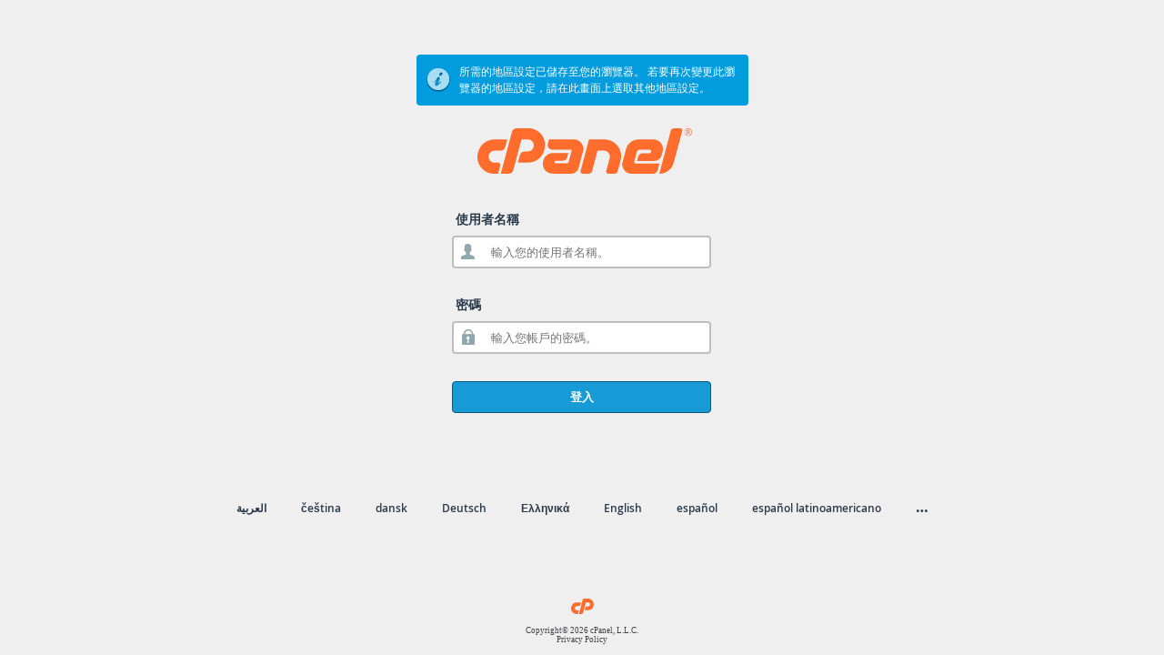

--- FILE ---
content_type: text/html; charset="utf-8"
request_url: http://cpanel.tlink.ca/?locale=zh_tw
body_size: 12615
content:

<!DOCTYPE html>
<html lang="zh_tw" dir="ltr">
<head>
    <meta http-equiv="Content-Type" content="text/html; charset=utf-8" />
    <meta name="viewport" content="width=device-width, initial-scale=1.0, maximum-scale=1.0, user-scalable=1">
    <meta name="google" content="notranslate" />
    <meta name="apple-itunes-app" content="app-id=1188352635" />
    <title>cPanel 登入</title>
    <link rel="shortcut icon" href="[data-uri]" type="image/x-icon" />

    <!-- EXTERNAL CSS -->
    <link href="/cPanel_magic_revision_1648610195/unprotected/cpanel/fonts/open_sans/open_sans.min.css" rel="stylesheet" type="text/css" />
    <link href="/cPanel_magic_revision_1676946734/unprotected/cpanel/style_v2_optimized.css" rel="stylesheet" type="text/css" />

    <style type="text/css">
/*
  This css is included in the base template in case the css cannot be loaded because of access restrictions
  If this css is updated, please update securitypolicy_header.html.tmpl as well
*/
.copyright {
  background: url([data-uri]) no-repeat scroll center top transparent;
  background-size: 25px auto;
}
    </style>
    <!--[if IE 6]>
    <style type="text/css">
        img {
            behavior: url(/cPanel_magic_revision_1442608127/unprotected/cp_pngbehavior_login.htc);
        }
    </style>
    <![endif]-->

    <script>
    window.DOM = { get: function(id) { return document.getElementById(id) } };
    </script>
</head>
<body class="cp">




<input type="hidden" id="goto_uri" value="/?locale=zh_tw" />
<input type="hidden" id="goto_app" value="" />
<!-- Do not remove msg_code as it is needed for automated testing - msg_code:[]  -->
<div id="login-wrapper" class="group ">
    <div class="wrapper">
    <div id="notify">
        <noscript>
            <div class="error-notice">
                <img src="/cPanel_magic_revision_1442608090/unprotected/cpanel/images/notice-error.png" alt="Error" align="left"/>
                您瀏覽器中的 JavaScript 已停用。
                若要讓 cPanel 運作正常，您必須啟用 JavaScript。
                如果您沒有啟用 JavaScript，cPanel 中的某些功能將無法正確運作。
            </div>
            </noscript>
        
        
        <div id='login-status' class="error-notice" style="visibility: hidden">
            <div class="content-wrapper">
                <div id="login-detail">
                    <div id="login-status-icon-container"><span class='login-status-icon'></span></div>
                    <div id="login-status-message">您已登出。</div>
                </div>
            </div>
        </div>
        <div id="IE-warning" class="warn-notice IE-warning-hide" style="display: none">
            <div class="content-wrapper">
                <div id="IE-warning-detail">
                    <div id="IE-warning-icon-container"><span class="IE-warning-icon"></span></div>
                    <div id="IE-warning-message">The system has detected that you are using Internet Explorer 11. cPanel &amp; WHM no longer supports Internet Explorer 11. For more information, read the <a title="cPanel Blog" target="_blank" href="https://go.cpanel.net/ie11deprecation">cPanel Blog</a>.</div>
                </div>
            </div>
        </div>
    </div>

    <div style="display:none">
        <div id="locale-container" style="visibility:hidden">
            <div id="locale-inner-container">
                <div id="locale-header">
                    <div class="locale-head">請選取地區設定:</div>
                    <div class="close"><a href="javascript:void(0)" onclick="toggle_locales(false)">X 關閉</a></div>
                </div>
                <div id="locale-map">
                    <div class="scroller clear">
                        
                            <div class="locale-cell"><a href="?locale=ar">العربية</a></div>
                        
                            <div class="locale-cell"><a href="?locale=cs">čeština</a></div>
                        
                            <div class="locale-cell"><a href="?locale=da">dansk</a></div>
                        
                            <div class="locale-cell"><a href="?locale=de">Deutsch</a></div>
                        
                            <div class="locale-cell"><a href="?locale=el">Ελληνικά</a></div>
                        
                            <div class="locale-cell"><a href="?locale=en">English</a></div>
                        
                            <div class="locale-cell"><a href="?locale=es">español</a></div>
                        
                            <div class="locale-cell"><a href="?locale=es_419">español latinoamericano</a></div>
                        
                            <div class="locale-cell"><a href="?locale=es_es">español de España</a></div>
                        
                            <div class="locale-cell"><a href="?locale=fi">suomi</a></div>
                        
                            <div class="locale-cell"><a href="?locale=fil">Filipino</a></div>
                        
                            <div class="locale-cell"><a href="?locale=fr">français</a></div>
                        
                            <div class="locale-cell"><a href="?locale=he">עברית</a></div>
                        
                            <div class="locale-cell"><a href="?locale=hu">magyar</a></div>
                        
                            <div class="locale-cell"><a href="?locale=i_en">i_en</a></div>
                        
                            <div class="locale-cell"><a href="?locale=id">Bahasa Indonesia</a></div>
                        
                            <div class="locale-cell"><a href="?locale=it">italiano</a></div>
                        
                            <div class="locale-cell"><a href="?locale=ja">日本語</a></div>
                        
                            <div class="locale-cell"><a href="?locale=ko">한국어</a></div>
                        
                            <div class="locale-cell"><a href="?locale=ms">Bahasa Melayu</a></div>
                        
                            <div class="locale-cell"><a href="?locale=nb">norsk bokmål</a></div>
                        
                            <div class="locale-cell"><a href="?locale=nl">Nederlands</a></div>
                        
                            <div class="locale-cell"><a href="?locale=pl">polski</a></div>
                        
                            <div class="locale-cell"><a href="?locale=pt">português</a></div>
                        
                            <div class="locale-cell"><a href="?locale=pt_br">português do Brasil</a></div>
                        
                            <div class="locale-cell"><a href="?locale=ro">română</a></div>
                        
                            <div class="locale-cell"><a href="?locale=ru">русский</a></div>
                        
                            <div class="locale-cell"><a href="?locale=sv">svenska</a></div>
                        
                            <div class="locale-cell"><a href="?locale=th">ไทย</a></div>
                        
                            <div class="locale-cell"><a href="?locale=tr">Türkçe</a></div>
                        
                            <div class="locale-cell"><a href="?locale=uk">українська</a></div>
                        
                            <div class="locale-cell"><a href="?locale=vi">Tiếng Việt</a></div>
                        
                            <div class="locale-cell"><a href="?locale=zh">中文</a></div>
                        
                            <div class="locale-cell"><a href="?locale=zh_tw">中文（台湾）</a></div>
                        
                    </div>
                </div>
            </div>
        </div>
    </div>
    <div id="content-container">
        <div id="login-container">

            <div id="login-sub-container">
                    <div id="login-sub-header">
                        
                        <img class="main-logo" src="/cPanel_magic_revision_1454034818/unprotected/cpanel/images/cpanel-logo.svg" alt="logo" />
                        
                    </div>
                    <div id="login-sub"
                                                >
                        <div id="clickthrough_form" style="visibility:hidden">
                            <form action="javascript:void(0)">
                                <div class="notices"></div>
                                <button type="submit" class="clickthrough-cont-btn">繼續</button>
                            </form>
                        </div>
                        <div id="forms">
                            <form novalidate id="login_form" action="/login/" method="post" target="_self" style="visibility:">
                                <div class="input-req-login"><label for="user">使用者名稱</label></div>
                                <div class="input-field-login icon username-container">
                                    <input name="user" id="user" autofocus="autofocus" value="" placeholder="輸入您的使用者名稱。" class="std_textbox" type="text"  tabindex="1" required>
                                </div>
                                <div class="input-req-login login-password-field-label"><label for="pass">密碼</label></div>
                                <div class="input-field-login icon password-container">
                                    <input name="pass" id="pass" placeholder="輸入您帳戶的密碼。" class="std_textbox" type="password" tabindex="2"  required>
                                </div>
                                <div class="controls">
                                    <div class="login-btn">
                                        <button name="login" type="submit" id="login_submit" tabindex="3">登入</button>
                                    </div>

                                                                    </div>
                                <div class="clear" id="push"></div>
                            </form>
                        <!--CLOSE forms -->
                        </div>
                    <!--CLOSE login-sub -->
                    </div>
                    

                                    <!--CLOSE wrapper -->
                </div>
            <!--CLOSE login-sub-container -->
            </div>
        <!--CLOSE login-container -->
        </div>
        
                <div id="locale-footer">
            <div class="locale-container">
                <noscript>
                    <form method="get" action=".">
                        <select name="locale">
                            <option value="">變更地區設定</option>
                            <option value='ar'>العربية</option><option value='cs'>čeština</option><option value='da'>dansk</option><option value='de'>Deutsch</option><option value='el'>Ελληνικά</option><option value='en'>English</option><option value='es'>español</option><option value='es_419'>español latinoamericano</option><option value='es_es'>español de España</option><option value='fi'>suomi</option><option value='fil'>Filipino</option><option value='fr'>français</option><option value='he'>עברית</option><option value='hu'>magyar</option><option value='i_en'>i_en</option><option value='id'>Bahasa Indonesia</option><option value='it'>italiano</option><option value='ja'>日本語</option><option value='ko'>한국어</option><option value='ms'>Bahasa Melayu</option><option value='nb'>norsk bokmål</option><option value='nl'>Nederlands</option><option value='pl'>polski</option><option value='pt'>português</option><option value='pt_br'>português do Brasil</option><option value='ro'>română</option><option value='ru'>русский</option><option value='sv'>svenska</option><option value='th'>ไทย</option><option value='tr'>Türkçe</option><option value='uk'>українська</option><option value='vi'>Tiếng Việt</option><option value='zh'>中文</option><option value='zh_tw'>中文（台湾）</option>                        </select>
                        <button style="margin-left: 10px" type="submit">變更</button>
                    </form>
                    <style type="text/css">#mobilelocalemenu, #locales_list {display:none}</style>
                </noscript>
                <ul id="locales_list">
                    
                        
                        <li><a href="/?locale=ar">العربية</a></li>
                    
                        
                        <li><a href="/?locale=cs">čeština</a></li>
                    
                        
                        <li><a href="/?locale=da">dansk</a></li>
                    
                        
                        <li><a href="/?locale=de">Deutsch</a></li>
                    
                        
                        <li><a href="/?locale=el">Ελληνικά</a></li>
                    
                        
                        <li><a href="/?locale=en">English</a></li>
                    
                        
                        <li><a href="/?locale=es">español</a></li>
                    
                        
                        <li><a href="/?locale=es_419">español&nbsp;latinoamericano</a></li>
                    
                        
					
                        <li><a href="javascript:void(0)" id="morelocale" onclick="toggle_locales(true)" title="更多地區設定">…</a></li>
                    
                </ul>
                <div id="mobilelocalemenu">选择区域设置:
                    <a href="javascript:void(0)" onclick="toggle_locales(true)" title="變更地區設定">中文（台湾）</a>
                </div>
            </div>
        </div>
    </div>
<!--Close login-wrapper -->
</div>
<script>
    var MESSAGES = {"ajax_timeout":"連線逾時。 請再試一次。","session_locale":"所需的地區設定已儲存至您的瀏覽器。 若要再次變更此瀏覽器的地區設定，請在此畫面上選取其他地區設定。","success":"登入成功。 重新導向中…","read_below":"请阅读下面的重要信息。","internal_error":"An internal error occurred. If this condition persists, \u003Ca href=\"https://www.canaca.com/contactus.php\">contact the system administrator\u003C/a>.","invalid_login":"登入無效。","network_error":"发送您的登录请求时发生了网络错误。 请重试。 如果该情况持续存在，请与您的网络服务提供商联系。","no_username":"必须指定用户名才能登录。","authenticating":"正在驗證…"};

    window.IS_LOGOUT = false;


//login.js
"use strict";var FADE_DURATION=.45;var FADE_DELAY=20;var AJAX_TIMEOUT=3e4;var LOCALE_FADES=[];var HAS_CSS_OPACITY="opacity"in document.body.style;var login_form=DOM.get("login_form");var login_username_el=DOM.get("user");var login_password_el=DOM.get("pass");var login_submit_el=DOM.get("login_submit");var goto_app=DOM.get("goto_app");var goto_uri=DOM.get("goto_uri");var div_cache={"login-page":DOM.get("login-page")||false,"locale-container":DOM.get("locale-container")||false,"login-container":DOM.get("login-container")||false,"locale-footer":DOM.get("locale-footer")||false,"content-cell":DOM.get("content-container")||false,invalid:DOM.get("invalid")||false};var content_cell=div_cache["content-cell"];if(div_cache["locale-footer"]){div_cache["locale-footer"].style.display="block"}var reset_form=DOM.get("reset_form");var set_opacity;if(HAS_CSS_OPACITY){set_opacity=function setOpacity(el,opacity){el.style.opacity=opacity}}else{var filter_regex=/(DXImageTransform\.Microsoft\.Alpha\()[^)]*\)/;set_opacity=function setOpacity(el,opacity){var filter_text=el.currentStyle.filter;if(!filter_text){el.style.filter="progid:DXImageTransform.Microsoft.Alpha(enabled=true)"}else if(!filter_regex.test(filter_text)){el.style.filter+=" progid:DXImageTransform.Microsoft.Alpha(enabled=true)"}else{var new_filter=filter_text.replace(filter_regex,"$1enabled=true)");if(new_filter!==filter_text){el.style.filter=new_filter}}try{el.filters.item("DXImageTransform.Microsoft.Alpha").opacity=opacity*100}catch(e){try{el.filters.item("alpha").opacity=opacity*100}catch(error){}}}}function toggle_locales(show_locales){while(LOCALE_FADES.length){clearInterval(LOCALE_FADES.shift())}var newly_shown=div_cache[show_locales?"locale-container":"login-container"];set_opacity(newly_shown,0);if(HAS_CSS_OPACITY){content_cell.replaceChild(newly_shown,content_cell.children[0])}else{var old=content_cell.children[0];content_cell.insertBefore(newly_shown,old);newly_shown.style.display="";old.style.display="none"}LOCALE_FADES.push(fade_in(newly_shown));LOCALE_FADES.push((show_locales?fade_out:fade_in)("locale-footer"))}function showIEBanner(){if(navigator.userAgent.indexOf("Trident")!==-1){var ieBannerDiv=document.getElementById("IE-warning");if(ieBannerDiv){ieBannerDiv.classList.remove("IE-warning-hide")}}}showIEBanner();function fade_in(el,duration,_fade_out_instead){el=div_cache[el]||DOM.get(el)||el;var style_obj=el.style;var interval;var cur_style=window.getComputedStyle?getComputedStyle(el,null):el.currentStyle;var visibility=cur_style.visibility;var start_opacity;if(el.offsetWidth&&visibility!=="hidden"){if(window.getComputedStyle){start_opacity=Number(cur_style.opacity)}else{try{start_opacity=el.filters.item("DXImageTransform.Microsoft.Alpha").opacity}catch(e){try{start_opacity=el.filters("alpha").opacity}catch(error){start_opacity=100}}start_opacity/=100}if(!start_opacity){start_opacity=0}}else{start_opacity=0;set_opacity(el,0)}if(_fade_out_instead&&start_opacity<.01){if(start_opacity){set_opacity(el,0)}return}if(!duration){duration=FADE_DURATION}var duration_ms=duration*1e3;var start=new Date;var end;if(_fade_out_instead){end=duration_ms+start.getTime()}else{style_obj.visibility="visible"}var fader=function(){var opacity;if(_fade_out_instead){opacity=start_opacity*(end-new Date)/duration_ms;if(opacity<=0){opacity=0;clearInterval(interval);style_obj.visibility="hidden"}}else{opacity=start_opacity+(1-start_opacity)*(new Date-start)/duration_ms;if(opacity>=1){opacity=1;clearInterval(interval)}}set_opacity(el,opacity)};fader();interval=setInterval(fader,FADE_DELAY);return interval}function fade_out(el,timeout){return fade_in(el,timeout,true)}function AjaxObject(url,callbackFunction){this._url=url;this._callback=callbackFunction||function(){}}AjaxObject.prototype.updating=false;AjaxObject.prototype.abort=function(){if(this.updating){this.AJAX.abort();delete this.AJAX}};AjaxObject.prototype.update=function(passData,postMethod){if(this.AJAX){return false}var ajax=null;if(window.XMLHttpRequest){ajax=new XMLHttpRequest}else if(window.ActiveXObject){ajax=new window.ActiveXObject("Microsoft.XMLHTTP")}else{return false}var timeout;var that=this;ajax.onreadystatechange=function(){if(ajax.readyState==4){clearTimeout(timeout);that.updating=false;that._callback(ajax);delete that.AJAX}};try{var uri;timeout=setTimeout((function(){that.abort();show_status(MESSAGES.ajax_timeout,"error")}),AJAX_TIMEOUT);if(/post/i.test(postMethod)){uri=this._url+"?login_only=1";ajax.open("POST",uri,true);ajax.setRequestHeader("Content-type","application/x-www-form-urlencoded");ajax.send(passData)}else{uri=this._url+"?"+passData+"&timestamp="+(new Date).getTime();ajax.open("GET",uri,true);ajax.send(null)}this.AJAX=ajax;this.updating=true}catch(e){login_form.submit()}return true};var _text_content="textContent"in document.body?"textContent":"innerText";function _process_parsed_login_success(result){var final_uri;var login_url_regex=/^\/(?:logout|login|openid_connect_callback)\/?/;if(result.redirect&&!login_url_regex.test(result.redirect)){final_uri=result.redirect}var location_obj_to_redirect;if(/^(?:\/cpsess[^/]+)\/$/.test(final_uri)){location_obj_to_redirect=top.location}else{if(result.security_token&&top!==window){for(var f=0;f<top.frames.length;f++){if(top.frames[f]!==window){var href=top.frames[f].location.href.replace(/\/cpsess[.\d]+/,result.security_token);top.frames[f].location.href=href}}}location_obj_to_redirect=location}var redirector=function(){location_obj_to_redirect.href=final_uri+location.hash};if(result.notices&&result.notices.length){show_status(MESSAGES.read_below,"warn");var click_form=DOM.get("clickthrough_form");var container=click_form.querySelector(".notices");for(var n=0;n<result.notices.length;n++){var new_p=document.createElement("p");new_p.textContent=result.notices[n].content;container.appendChild(new_p)}click_form.onsubmit=redirector;fade_out(login_form);fade_in(click_form)}else{show_status(MESSAGES.success,"success");fade_out("content-container",FADE_DURATION/2);redirector()}}var login_button={button:login_submit_el,_suppressed_disabled:null,suppress:function(){if(this._suppressed_disabled===null){this._suppressed_disabled=this.button.disabled;this.button.disabled=true}},release:function(){if(this._suppressed_disabled!==null){this.button.disabled=this._suppressed_disabled;this._suppressed_disabled=null}},queue_disabled:function(state){if(this._suppressed_disabled===null){this.button.disabled=state}else{this._suppressed_disabled=state}}};function login_results(ajax_obj){var result;try{result=JSON.parse(ajax_obj&&ajax_obj.responseText)}catch(e){result=null}var response_status=ajax_obj.status;if(response_status===200){if(result){if(result.session){window.SubmitPost.submit(result.redirect,{session:result.session,goto_uri:result.goto_uri})}else{_process_parsed_login_success(result)}}else{login_form.submit()}return}else{if(parseInt(response_status/100,10)===4){var msg_code=result&&result.message;show_status(MESSAGES[msg_code||"invalid_login"]||MESSAGES.invalid_login,"error");set_status_timeout()}else{show_status(MESSAGES.network_error,"error")}document.body.classList.remove("logging-in");login_button.release();return}}var level_classes={info:"info-notice",error:"error-notice",success:"success-notice",warn:"warn-notice"};var levels_regex="";Object.keys(level_classes).forEach((function(lv){levels_regex+="|"+level_classes[lv]}));levels_regex=new RegExp("\\b(?:"+levels_regex.slice(1)+")\\b");function show_status(message,level){DOM.get("login-status-message")[_text_content]=message;var container=DOM.get("login-status");var this_class=level&&level_classes[level]||level_classes.info;var el_class=container.className.replace(levels_regex,this_class);container.className=el_class;fade_in(container);reset_status_timeout()}var STATUS_TIMEOUT=null;function reset_status_timeout(){clearTimeout(STATUS_TIMEOUT);STATUS_TIMEOUT=null}function set_status_timeout(delay){STATUS_TIMEOUT=setTimeout((function(){fade_out("login-status")}),delay||8e3)}var LOGIN_SUBMIT_OK=true;document.body.onkeyup=function(){LOGIN_SUBMIT_OK=true};document.body.onmousedown=function(){LOGIN_SUBMIT_OK=true};function do_login(){if(LOGIN_SUBMIT_OK){LOGIN_SUBMIT_OK=false;if(login_username_el.value.length===0){show_status(MESSAGES.no_username,"error");return false}document.body.classList.add("logging-in");login_button.suppress();show_status(MESSAGES.authenticating,"info");var goto_app_query=goto_app&&goto_app.value?"&goto_app="+encodeURIComponent(goto_app.value):"";var goto_uri_query=goto_uri&&goto_uri.value?"&goto_uri="+encodeURIComponent(goto_uri.value):"";var ajax_login=new AjaxObject(login_form.action,login_results);ajax_login.update("user="+encodeURIComponent(login_username_el.value)+"&pass="+encodeURIComponent(login_password_el.value)+goto_app_query+goto_uri_query,"POST")}return false}function show_login(){var select_user_form=document.getElementById("select_user_form");select_user_form.style.display="none";var login_form=document.getElementById("login_form");login_form.style.visibility="";var select_users_option_block=document.getElementById("select_users_option_block");select_users_option_block.style.display="block";var login_sub=document.getElementById("login-sub");login_sub.style.display="block"}function show_select_user(){var login_form=document.getElementById("login_form");login_form.style.visibility="hidden";var select_users_option_block=document.getElementById("select_users_option_block");select_users_option_block.style.display="none";var select_user_form=document.getElementById("select_user_form");select_user_form.style.display="block";var login_sub=document.getElementById("login-sub");login_sub.style.display="none"}if(!window.JSON){login_button.suppress();var new_script=document.createElement("script");new_script.onreadystatechange=function(){if(this.readyState==="loaded"||this.readyState==="complete"){this.onreadystatechange=null;window.JSON={parse:window.jsonParse};window.jsonParse=undefined;login_button.release()}};new_script.src="/unprotected/json-minified.js";document.getElementsByTagName("head")[0].appendChild(new_script)}try{login_form.onsubmit=do_login;set_opacity(DOM.get("login-wrapper"),0);LOCALE_FADES.push(fade_in("login-wrapper"));var preload=document.createElement("div");preload.id="preload_images";document.body.insertBefore(preload,document.body.firstChild);if(window.IS_LOGOUT){set_status_timeout(1e4)}else if(/(?:\?|&)locale=[^&]/.test(location.search)){show_status(MESSAGES.session_locale)}setTimeout((function(){login_username_el.focus()}),100)}catch(e){if(window.console){console.warn(e)}}

//submit_post.js
(function(context){"use strict";var DOC=context.document;function _wrongType(name,value){throw new Error("“"+name+"” must be a string, number, or array, not "+value)}var scalarTypeIsOk={number:true,string:true};function submit(url,args){var myform=DOC.createElement("form");myform.method="POST";myform.action=url;myform.style.display="none";Object.keys(args).forEach((function(name){var values;if("object"===typeof args[name]){if(args[name]instanceof Array){values=args[name]}else{_wrongType(name,args[name])}}else if(scalarTypeIsOk[typeof args[name]]){values=[args[name]]}else{_wrongType(name,args[name])}values.forEach((function(val){var myvar=DOC.createElement("input");myvar.type="hidden";myvar.name=name;myvar.value=val;myform.appendChild(myvar)}))}));DOC.documentElement.appendChild(myform);myform.submit();DOC.documentElement.removeChild(myform)}context.SubmitPost={submit:submit}})(window);

//jstz.min.js
/*! jstz - v1.0.4 - 2012-12-18 */
(function(e){var t=function(){"use strict";var e="s",n=function(e){var t=-e.getTimezoneOffset();return t!==null?t:0},r=function(e,t,n){var r=new Date;return e!==undefined&&r.setFullYear(e),r.setDate(n),r.setMonth(t),r},i=function(e){return n(r(e,0,2))},s=function(e){return n(r(e,5,2))},o=function(e){var t=e.getMonth()>7?s(e.getFullYear()):i(e.getFullYear()),r=n(e);return t-r!==0},u=function(){var t=i(),n=s(),r=i()-s();return r<0?t+",1":r>0?n+",1,"+e:t+",0"},a=function(){var e=u();return new t.TimeZone(t.olson.timezones[e])},f=function(e){var t=new Date(2010,6,15,1,0,0,0),n={"America/Denver":new Date(2011,2,13,3,0,0,0),"America/Mazatlan":new Date(2011,3,3,3,0,0,0),"America/Chicago":new Date(2011,2,13,3,0,0,0),"America/Mexico_City":new Date(2011,3,3,3,0,0,0),"America/Asuncion":new Date(2012,9,7,3,0,0,0),"America/Santiago":new Date(2012,9,3,3,0,0,0),"America/Campo_Grande":new Date(2012,9,21,5,0,0,0),"America/Montevideo":new Date(2011,9,2,3,0,0,0),"America/Sao_Paulo":new Date(2011,9,16,5,0,0,0),"America/Los_Angeles":new Date(2011,2,13,8,0,0,0),"America/Santa_Isabel":new Date(2011,3,5,8,0,0,0),"America/Havana":new Date(2012,2,10,2,0,0,0),"America/New_York":new Date(2012,2,10,7,0,0,0),"Asia/Beirut":new Date(2011,2,27,1,0,0,0),"Europe/Helsinki":new Date(2011,2,27,4,0,0,0),"Europe/Istanbul":new Date(2011,2,28,5,0,0,0),"Asia/Damascus":new Date(2011,3,1,2,0,0,0),"Asia/Jerusalem":new Date(2011,3,1,6,0,0,0),"Asia/Gaza":new Date(2009,2,28,0,30,0,0),"Africa/Cairo":new Date(2009,3,25,0,30,0,0),"Pacific/Auckland":new Date(2011,8,26,7,0,0,0),"Pacific/Fiji":new Date(2010,11,29,23,0,0,0),"America/Halifax":new Date(2011,2,13,6,0,0,0),"America/Goose_Bay":new Date(2011,2,13,2,1,0,0),"America/Miquelon":new Date(2011,2,13,5,0,0,0),"America/Godthab":new Date(2011,2,27,1,0,0,0),"Europe/Moscow":t,"Asia/Yekaterinburg":t,"Asia/Omsk":t,"Asia/Krasnoyarsk":t,"Asia/Irkutsk":t,"Asia/Yakutsk":t,"Asia/Vladivostok":t,"Asia/Kamchatka":t,"Europe/Minsk":t,"Australia/Perth":new Date(2008,10,1,1,0,0,0)};return n[e]};return{determine:a,date_is_dst:o,dst_start_for:f}}();t.TimeZone=function(e){"use strict";var n={"America/Denver":["America/Denver","America/Mazatlan"],"America/Chicago":["America/Chicago","America/Mexico_City"],"America/Santiago":["America/Santiago","America/Asuncion","America/Campo_Grande"],"America/Montevideo":["America/Montevideo","America/Sao_Paulo"],"Asia/Beirut":["Asia/Beirut","Europe/Helsinki","Europe/Istanbul","Asia/Damascus","Asia/Jerusalem","Asia/Gaza"],"Pacific/Auckland":["Pacific/Auckland","Pacific/Fiji"],"America/Los_Angeles":["America/Los_Angeles","America/Santa_Isabel"],"America/New_York":["America/Havana","America/New_York"],"America/Halifax":["America/Goose_Bay","America/Halifax"],"America/Godthab":["America/Miquelon","America/Godthab"],"Asia/Dubai":["Europe/Moscow"],"Asia/Dhaka":["Asia/Yekaterinburg"],"Asia/Jakarta":["Asia/Omsk"],"Asia/Shanghai":["Asia/Krasnoyarsk","Australia/Perth"],"Asia/Tokyo":["Asia/Irkutsk"],"Australia/Brisbane":["Asia/Yakutsk"],"Pacific/Noumea":["Asia/Vladivostok"],"Pacific/Tarawa":["Asia/Kamchatka"],"Africa/Johannesburg":["Asia/Gaza","Africa/Cairo"],"Asia/Baghdad":["Europe/Minsk"]},r=e,i=function(){var e=n[r],i=e.length,s=0,o=e[0];for(;s<i;s+=1){o=e[s];if(t.date_is_dst(t.dst_start_for(o))){r=o;return}}},s=function(){return typeof n[r]!="undefined"};return s()&&i(),{name:function(){return r}}},t.olson={},t.olson.timezones={"-720,0":"Etc/GMT+12","-660,0":"Pacific/Pago_Pago","-600,1":"America/Adak","-600,0":"Pacific/Honolulu","-570,0":"Pacific/Marquesas","-540,0":"Pacific/Gambier","-540,1":"America/Anchorage","-480,1":"America/Los_Angeles","-480,0":"Pacific/Pitcairn","-420,0":"America/Phoenix","-420,1":"America/Denver","-360,0":"America/Guatemala","-360,1":"America/Chicago","-360,1,s":"Pacific/Easter","-300,0":"America/Bogota","-300,1":"America/New_York","-270,0":"America/Caracas","-240,1":"America/Halifax","-240,0":"America/Santo_Domingo","-240,1,s":"America/Santiago","-210,1":"America/St_Johns","-180,1":"America/Godthab","-180,0":"America/Argentina/Buenos_Aires","-180,1,s":"America/Montevideo","-120,0":"Etc/GMT+2","-120,1":"Etc/GMT+2","-60,1":"Atlantic/Azores","-60,0":"Atlantic/Cape_Verde","0,0":"Etc/UTC","0,1":"Europe/London","60,1":"Europe/Berlin","60,0":"Africa/Lagos","60,1,s":"Africa/Windhoek","120,1":"Asia/Beirut","120,0":"Africa/Johannesburg","180,0":"Asia/Baghdad","180,1":"Europe/Moscow","210,1":"Asia/Tehran","240,0":"Asia/Dubai","240,1":"Asia/Baku","270,0":"Asia/Kabul","300,1":"Asia/Yekaterinburg","300,0":"Asia/Karachi","330,0":"Asia/Kolkata","345,0":"Asia/Kathmandu","360,0":"Asia/Dhaka","360,1":"Asia/Omsk","390,0":"Asia/Rangoon","420,1":"Asia/Krasnoyarsk","420,0":"Asia/Jakarta","480,0":"Asia/Shanghai","480,1":"Asia/Irkutsk","525,0":"Australia/Eucla","525,1,s":"Australia/Eucla","540,1":"Asia/Yakutsk","540,0":"Asia/Tokyo","570,0":"Australia/Darwin","570,1,s":"Australia/Adelaide","600,0":"Australia/Brisbane","600,1":"Asia/Vladivostok","600,1,s":"Australia/Sydney","630,1,s":"Australia/Lord_Howe","660,1":"Asia/Kamchatka","660,0":"Pacific/Noumea","690,0":"Pacific/Norfolk","720,1,s":"Pacific/Auckland","720,0":"Pacific/Tarawa","765,1,s":"Pacific/Chatham","780,0":"Pacific/Tongatapu","780,1,s":"Pacific/Apia","840,0":"Pacific/Kiritimati"},typeof exports!="undefined"?exports.jstz=t:e.jstz=t})(this);
//cptimezone_optimized.js
(function(window){"use strict";var JSTZ_RELATIVE_PATH="sharedjs/jstz.min.js";var TIMEZONE_COOKIE="timezone";var COOKIE_TIMEZONE_MISMATCH_CLASS="if-timezone-cookie-needs-update";var DETECTED_TZ_CLASS="detected-timezone";var SHOWN_CLASS="shown";function _get_cookie(sKey){return decodeURIComponent(document.cookie.replace(new RegExp("(?:(?:^|.*;)\\s*"+encodeURIComponent(sKey).replace(/[\-\.\+\*]/g,"\\$&")+"\\s*\\=\\s*([^;]*).*$)|^.*$"),"$1"))||null}function _detect_timezone(){return window.jstz.determine().name()}function reset_timezone_and_reload(){return reset_timezone(location.reload.bind(location))}function _set_cookie(callback){document.cookie=TIMEZONE_COOKIE+"="+_detect_timezone()+"; path=/; secure";if(callback){callback()}}function set_timezone_if_unset(on_success){return!_get_cookie(TIMEZONE_COOKIE)&&reset_timezone(on_success)}function reset_timezone(on_success){_set_cookie(on_success);return true}function set_timezone_and_reload_if_unset(){return set_timezone_if_unset(location.reload.bind(location))}function show_cookie_timezone_mismatch_nodes(){var detected_tz=_detect_timezone();if(detected_tz!==_get_cookie(TIMEZONE_COOKIE)){var detected_nodes=document.querySelectorAll("."+DETECTED_TZ_CLASS);[].forEach.call(detected_nodes,(function(n){n.textContent=detected_tz}));var show_nodes=document.querySelectorAll("."+COOKIE_TIMEZONE_MISMATCH_CLASS);[].forEach.call(show_nodes,(function(n){n.className+=" "+SHOWN_CLASS}))}}window.CPTimezone={show_cookie_timezone_mismatch_nodes:show_cookie_timezone_mismatch_nodes,reset_timezone_and_reload:reset_timezone_and_reload,reset_timezone:reset_timezone,set_timezone_and_reload_if_unset:set_timezone_and_reload_if_unset}})(window);


CPTimezone.reset_timezone();
</script>

<style>
    @media (min-width: 481px) {
        #select_user_form {
            width: px;
        }
    }
</style>
    <div class="copyright">Copyright© 2026 cPanel, L.L.C.
    <br /><a href="https://go.cpanel.net/privacy" target="_blank">Privacy Policy</a></div>

</body>

</html>
